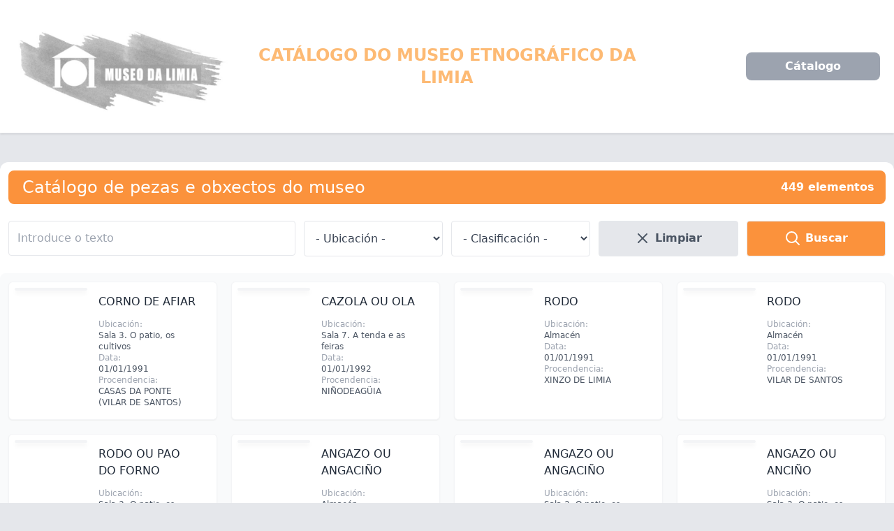

--- FILE ---
content_type: text/html; charset=UTF-8
request_url: http://catalogo.museodalimia.com/9
body_size: 63476
content:
<!DOCTYPE html>
<html lang="en">
<head>
    <meta charset="utf-8">
    <meta name="viewport" content="width=device-width, initial-scale=1">
        <title>Catálogo do Museo etnográfico da Límia</title>
    <link rel="stylesheet" href="http://catalogo.museodalimia.com/build/assets/app.9afac0f6.css" />    <script type="module" src="http://catalogo.museodalimia.com/build/assets/app.334e7359.js"></script>
</head>
<body class="border-gray-100 bg-gray-200">
<header class="p-5 border-b bg-white shadow">
    <div class="container mx-auto sm:flex justify-between items-center">
        <div class="w-full py-2 md:w-3/12">
            <a href="https://www.museodalimia.com/">
                <img src="http://catalogo.museodalimia.com/images/museolimia_logo2.jpeg" alt="Museo da Limia" class="object-cover transform transition-transform duration-300 ease-in-out hover:scale-90">
            </a>
        </div>
        <div class="w-full py-2 md:w-6/12 text-center">
            <h1 class="text-2xl text-orange-300 font-extrabold uppercase ">
                Catálogo do Museo Etnográfico da
                Limia</h1>
        </div>
        <div class="w-full py-2 text-center  md:w-3/12 md:text-right">
            <a href="/" >
                <button class="w-48 bg-gray-400 hover:bg-orange-400 text-white font-bold py-2 px-4 rounded-lg
            object-cover transform transition-transform duration-300 ease-in-out hover:scale-90">Cátalogo
                </button>
            </a>
        </div>

    </div>

</header>

<main class="container mx-auto mt-10">
    <h2 class="text-3xl font-black text-center mb-10">
            </h2>
    <hr>
    
    <section class="bg-white dark:bg-gray-900 rounded-xl">
        <div class="container px-3 py-3 mx-auto p-3">
            <h1 class="text-white font-medium lg:text-2xl dark:text-white pl-5 py-2 bg-orange-400 rounded-lg p-2">
                Catálogo de pezas e obxectos do museo
            </h1>
            <div class="py-2 md:pr-4 block text-right md:-mt-11 md:mb-2">
                <span class="text-orange-400 md:text-white font-semibold">449 elementos</span>
            </div>
        </div>

        <div class="container px-3 py-2 mx-auto p-5">
            <form action="" method="POST" enctype="multipart/form-data">
                <input type="hidden" name="_token" value="mLFdZEZ2j2mQGqKA38sS3uQ4abnBn9A9ZWWdpKg6">                <input name="page" type="hidden" value="1">
                <div class="flex gap-3 grid lg:grid-cols-6 sm:grid-cols-1">
                    <div class="col-span-2">
                        <input class="text-gray-700 border bg-white p-3 rounded w-full"
                               name="texto" id="input_texto" type="text" placeholder="Introduce o texto"
                               value="" class="max-w-full focus:outline-none"/>
                        </input>
                    </div>
                    <div>
                        <select name="ubicacion" id="input_ubicacion"
                                class="text-gray-700 border bg-white p-3 rounded w-full">
                            <option value="">- Ubicación -</option>
                                                                                                <option value="0">Entrada</option>
                                                                                                                                <option value="1">Sala 1: O Mar da Limia</option>
                                                                                                                                <option value="2">Sala 2: A Tenda</option>
                                                                                                                                <option value="3">Sala 3. O patio, os cultivos</option>
                                                                                                                                <option value="4">Sala 4. A casa</option>
                                                                                                                                <option value="5">Antesala 5</option>
                                                                                                                                <option value="6">Sala. 5. O liño</option>
                                                                                                                                <option value="7">Sala 6. Os oficios da Limia</option>
                                                                                                                                <option value="8">Sala 7. A tenda e as feiras</option>
                                                                                                                                <option value="9">Pasillo</option>
                                                                                                                                <option value="10">Almacén</option>
                                                                                                                                <option value="11">Albergue</option>
                                                                                                                                <option value="12">Ilocalizable</option>
                                                                                    </select>
                    </div>

                    <div>
                        <select name="clasificacion" id="input_clasificacion"
                                class="text-gray-700 border bg-white p-3 rounded  w-full">
                            <option value="">- Clasificación -</option>
                                                                                                <option value="0">Uso dómestico</option>
                                                                                                                                <option value="1">Uso escolar</option>
                                                                                                                                <option value="2">Uso relixioso</option>
                                                                                                                                <option value="3">Uso personal</option>
                                                                                                                                <option value="4">Ferramentas e Equipos: Lavandeira</option>
                                                                                                                                <option value="5">Ferramentas e Equipos: Fiandeira</option>
                                                                                                                                <option value="6">Ferramentas e Equipos: O agro</option>
                                                                                                                                <option value="7">Ferramentas e Equipos: Serranchín</option>
                                                                                                                                <option value="8">Ferramentas e Equipos: Carpinteiro</option>
                                                                                                                                <option value="9">Ferramentas e Equipos: Ferreiro</option>
                                                                                                                                <option value="10">Ferramentas e Equipos: Canteiro</option>
                                                                                    </select>
                    </div>

                    <a href="http://catalogo.museodalimia.com/9" class="flex border rounded justify-center items-center p-2 bg-gray-200 text-gray-600 font-semibold">
                        <svg xmlns="http://www.w3.org/2000/svg" fill="none" viewBox="0 0 24 24" stroke-width="2"
                             stroke="currentColor" class="w-6 h-6 mr-1.5">
                            <path stroke-linecap="round" stroke-linejoin="round" d="M6 18L18 6M6 6l12 12"/>
                        </svg>
                        Limpiar
                    </a>

                    <button name="buscar" type="submit" class="flex border rounded justify-center items-center p-2 bg-orange-400 text-white font-semibold">
                        <svg xmlns="http://www.w3.org/2000/svg" fill="none" viewBox="0 0 24 24" stroke-width="2"
                             stroke="currentColor" class="w-6 h-6 mr-1.5">
                            <path stroke-linecap="round" stroke-linejoin="round"
                                  d="M21 21l-5.197-5.197m0 0A7.5 7.5 0 105.196 5.196a7.5 7.5 0 0010.607 10.607z"/>
                        </svg>
                        Buscar
                    </button>
                </div>
            </form>
        </div>

        <div
            class="grid grid-cols-1 gap-5 mt-4 md:grid-cols-4 bg-gray-50 rounded-lg dark:bg-gray-800 p-3 hover:text-orange-300">

                            <div
                    class="bg-white p-2 xl:flex flex-row rounded-md border border-gray-100 transform transition-transform duration-500 ease-in-out hover:scale-90 shadow-sm hover:shadow-xl">

                    <a href="/detail/137"
                       class="basis-5/12 text-xl text-gray-800 hover:border-orange-300 dark:text-white">
                        <img class="rounded-md w-full shadow-md border-2 border-gray-100"
                             src="https://catalogos.xeitura.com/assets/17c80f93-d6ab-4286-b618-fc5f019bf871?fit=cover&amp;width=460&amp;height=460"
                             alt="">
                    </a>

                    <div class="basis-7/12 flex flex-col py-2 lg:mx-4">
                        <a href="/detail/137"
                           class="text-md text-gray-800 hover:text-orange-300 dark:text-white block pb-3 ">
                            CORNO DE AFIAR
                        </a>
                                                    <div class="text-xs text-gray-400 dark:text-gray-600">Ubicación:</div>
                            <div
                                class="text-xs text-gray-600 dark:text-gray-600">Sala 3. O patio, os cultivos</div>
                                                                            <div class="text-xs text-gray-400 dark:text-gray-600">Data:</div>
                            <div
                                class="text-xs text-gray-600 dark:text-gray-600">01/01/1991</div>
                                                                            <div class="text-xs text-gray-400 dark:text-gray-600">Procendencia:</div>
                            <div
                                class="text-xs text-gray-600 dark:text-gray-600">CASAS DA PONTE (VILAR DE SANTOS)</div>
                                            </div>

                </div>
                            <div
                    class="bg-white p-2 xl:flex flex-row rounded-md border border-gray-100 transform transition-transform duration-500 ease-in-out hover:scale-90 shadow-sm hover:shadow-xl">

                    <a href="/detail/138"
                       class="basis-5/12 text-xl text-gray-800 hover:border-orange-300 dark:text-white">
                        <img class="rounded-md w-full shadow-md border-2 border-gray-100"
                             src="https://catalogos.xeitura.com/assets/84191159-d505-4e45-9e9f-84c156648412?fit=cover&amp;width=460&amp;height=460"
                             alt="">
                    </a>

                    <div class="basis-7/12 flex flex-col py-2 lg:mx-4">
                        <a href="/detail/138"
                           class="text-md text-gray-800 hover:text-orange-300 dark:text-white block pb-3 ">
                            CAZOLA OU OLA
                        </a>
                                                    <div class="text-xs text-gray-400 dark:text-gray-600">Ubicación:</div>
                            <div
                                class="text-xs text-gray-600 dark:text-gray-600">Sala 7. A tenda e as feiras</div>
                                                                            <div class="text-xs text-gray-400 dark:text-gray-600">Data:</div>
                            <div
                                class="text-xs text-gray-600 dark:text-gray-600">01/01/1992</div>
                                                                            <div class="text-xs text-gray-400 dark:text-gray-600">Procendencia:</div>
                            <div
                                class="text-xs text-gray-600 dark:text-gray-600">NIÑODEAGÜIA</div>
                                            </div>

                </div>
                            <div
                    class="bg-white p-2 xl:flex flex-row rounded-md border border-gray-100 transform transition-transform duration-500 ease-in-out hover:scale-90 shadow-sm hover:shadow-xl">

                    <a href="/detail/139"
                       class="basis-5/12 text-xl text-gray-800 hover:border-orange-300 dark:text-white">
                        <img class="rounded-md w-full shadow-md border-2 border-gray-100"
                             src="https://catalogos.xeitura.com/assets/e8bbdb81-c3bd-4b6c-be07-989745761667?fit=cover&amp;width=460&amp;height=460"
                             alt="">
                    </a>

                    <div class="basis-7/12 flex flex-col py-2 lg:mx-4">
                        <a href="/detail/139"
                           class="text-md text-gray-800 hover:text-orange-300 dark:text-white block pb-3 ">
                            RODO
                        </a>
                                                    <div class="text-xs text-gray-400 dark:text-gray-600">Ubicación:</div>
                            <div
                                class="text-xs text-gray-600 dark:text-gray-600">Almacén</div>
                                                                            <div class="text-xs text-gray-400 dark:text-gray-600">Data:</div>
                            <div
                                class="text-xs text-gray-600 dark:text-gray-600">01/01/1991</div>
                                                                            <div class="text-xs text-gray-400 dark:text-gray-600">Procendencia:</div>
                            <div
                                class="text-xs text-gray-600 dark:text-gray-600">XINZO DE LIMIA</div>
                                            </div>

                </div>
                            <div
                    class="bg-white p-2 xl:flex flex-row rounded-md border border-gray-100 transform transition-transform duration-500 ease-in-out hover:scale-90 shadow-sm hover:shadow-xl">

                    <a href="/detail/140"
                       class="basis-5/12 text-xl text-gray-800 hover:border-orange-300 dark:text-white">
                        <img class="rounded-md w-full shadow-md border-2 border-gray-100"
                             src="https://catalogos.xeitura.com/assets/84947478-2d1c-4244-8b35-26e4068d5642?fit=cover&amp;width=460&amp;height=460"
                             alt="">
                    </a>

                    <div class="basis-7/12 flex flex-col py-2 lg:mx-4">
                        <a href="/detail/140"
                           class="text-md text-gray-800 hover:text-orange-300 dark:text-white block pb-3 ">
                            RODO
                        </a>
                                                    <div class="text-xs text-gray-400 dark:text-gray-600">Ubicación:</div>
                            <div
                                class="text-xs text-gray-600 dark:text-gray-600">Almacén</div>
                                                                            <div class="text-xs text-gray-400 dark:text-gray-600">Data:</div>
                            <div
                                class="text-xs text-gray-600 dark:text-gray-600">01/01/1991</div>
                                                                            <div class="text-xs text-gray-400 dark:text-gray-600">Procendencia:</div>
                            <div
                                class="text-xs text-gray-600 dark:text-gray-600">VILAR DE SANTOS</div>
                                            </div>

                </div>
                            <div
                    class="bg-white p-2 xl:flex flex-row rounded-md border border-gray-100 transform transition-transform duration-500 ease-in-out hover:scale-90 shadow-sm hover:shadow-xl">

                    <a href="/detail/141"
                       class="basis-5/12 text-xl text-gray-800 hover:border-orange-300 dark:text-white">
                        <img class="rounded-md w-full shadow-md border-2 border-gray-100"
                             src="https://catalogos.xeitura.com/assets/d34b5947-adf1-4277-bfd6-012cd8030e56?fit=cover&amp;width=460&amp;height=460"
                             alt="">
                    </a>

                    <div class="basis-7/12 flex flex-col py-2 lg:mx-4">
                        <a href="/detail/141"
                           class="text-md text-gray-800 hover:text-orange-300 dark:text-white block pb-3 ">
                            RODO OU PAO DO FORNO
                        </a>
                                                    <div class="text-xs text-gray-400 dark:text-gray-600">Ubicación:</div>
                            <div
                                class="text-xs text-gray-600 dark:text-gray-600">Sala 3. O patio, os cultivos</div>
                                                                            <div class="text-xs text-gray-400 dark:text-gray-600">Data:</div>
                            <div
                                class="text-xs text-gray-600 dark:text-gray-600">01/01/1991</div>
                                                                            <div class="text-xs text-gray-400 dark:text-gray-600">Procendencia:</div>
                            <div
                                class="text-xs text-gray-600 dark:text-gray-600">VILAR DE SANTOS</div>
                                            </div>

                </div>
                            <div
                    class="bg-white p-2 xl:flex flex-row rounded-md border border-gray-100 transform transition-transform duration-500 ease-in-out hover:scale-90 shadow-sm hover:shadow-xl">

                    <a href="/detail/142"
                       class="basis-5/12 text-xl text-gray-800 hover:border-orange-300 dark:text-white">
                        <img class="rounded-md w-full shadow-md border-2 border-gray-100"
                             src="https://catalogos.xeitura.com/assets/5dd967e0-ad0e-4be9-a436-4a15af52c22e?fit=cover&amp;width=460&amp;height=460"
                             alt="">
                    </a>

                    <div class="basis-7/12 flex flex-col py-2 lg:mx-4">
                        <a href="/detail/142"
                           class="text-md text-gray-800 hover:text-orange-300 dark:text-white block pb-3 ">
                            ANGAZO OU ANGACIÑO
                        </a>
                                                    <div class="text-xs text-gray-400 dark:text-gray-600">Ubicación:</div>
                            <div
                                class="text-xs text-gray-600 dark:text-gray-600">Almacén</div>
                                                                            <div class="text-xs text-gray-400 dark:text-gray-600">Data:</div>
                            <div
                                class="text-xs text-gray-600 dark:text-gray-600">01/01/1991</div>
                                                                            <div class="text-xs text-gray-400 dark:text-gray-600">Procendencia:</div>
                            <div
                                class="text-xs text-gray-600 dark:text-gray-600">VILAR DE SANTOS</div>
                                            </div>

                </div>
                            <div
                    class="bg-white p-2 xl:flex flex-row rounded-md border border-gray-100 transform transition-transform duration-500 ease-in-out hover:scale-90 shadow-sm hover:shadow-xl">

                    <a href="/detail/143"
                       class="basis-5/12 text-xl text-gray-800 hover:border-orange-300 dark:text-white">
                        <img class="rounded-md w-full shadow-md border-2 border-gray-100"
                             src="https://catalogos.xeitura.com/assets/d06ae792-e701-4fcd-82cd-2750cf43e0e0?fit=cover&amp;width=460&amp;height=460"
                             alt="">
                    </a>

                    <div class="basis-7/12 flex flex-col py-2 lg:mx-4">
                        <a href="/detail/143"
                           class="text-md text-gray-800 hover:text-orange-300 dark:text-white block pb-3 ">
                            ANGAZO OU ANGACIÑO
                        </a>
                                                    <div class="text-xs text-gray-400 dark:text-gray-600">Ubicación:</div>
                            <div
                                class="text-xs text-gray-600 dark:text-gray-600">Sala 3. O patio, os cultivos</div>
                                                                            <div class="text-xs text-gray-400 dark:text-gray-600">Data:</div>
                            <div
                                class="text-xs text-gray-600 dark:text-gray-600">01/01/1991</div>
                                                                            <div class="text-xs text-gray-400 dark:text-gray-600">Procendencia:</div>
                            <div
                                class="text-xs text-gray-600 dark:text-gray-600">VILAR DE SANTOS</div>
                                            </div>

                </div>
                            <div
                    class="bg-white p-2 xl:flex flex-row rounded-md border border-gray-100 transform transition-transform duration-500 ease-in-out hover:scale-90 shadow-sm hover:shadow-xl">

                    <a href="/detail/144"
                       class="basis-5/12 text-xl text-gray-800 hover:border-orange-300 dark:text-white">
                        <img class="rounded-md w-full shadow-md border-2 border-gray-100"
                             src="https://catalogos.xeitura.com/assets/155a3c01-c0df-44dd-8d8d-6bf738891516?fit=cover&amp;width=460&amp;height=460"
                             alt="">
                    </a>

                    <div class="basis-7/12 flex flex-col py-2 lg:mx-4">
                        <a href="/detail/144"
                           class="text-md text-gray-800 hover:text-orange-300 dark:text-white block pb-3 ">
                            ANGAZO OU ANCIÑO
                        </a>
                                                    <div class="text-xs text-gray-400 dark:text-gray-600">Ubicación:</div>
                            <div
                                class="text-xs text-gray-600 dark:text-gray-600">Sala 3. O patio, os cultivos</div>
                                                                            <div class="text-xs text-gray-400 dark:text-gray-600">Data:</div>
                            <div
                                class="text-xs text-gray-600 dark:text-gray-600">01/01/1989</div>
                                                                            <div class="text-xs text-gray-400 dark:text-gray-600">Procendencia:</div>
                            <div
                                class="text-xs text-gray-600 dark:text-gray-600">PIÑEIRA DE ARCOS</div>
                                            </div>

                </div>
                            <div
                    class="bg-white p-2 xl:flex flex-row rounded-md border border-gray-100 transform transition-transform duration-500 ease-in-out hover:scale-90 shadow-sm hover:shadow-xl">

                    <a href="/detail/145"
                       class="basis-5/12 text-xl text-gray-800 hover:border-orange-300 dark:text-white">
                        <img class="rounded-md w-full shadow-md border-2 border-gray-100"
                             src="https://catalogos.xeitura.com/assets/8e128dc5-bd74-4142-9ec4-9ff8c06e89d5?fit=cover&amp;width=460&amp;height=460"
                             alt="">
                    </a>

                    <div class="basis-7/12 flex flex-col py-2 lg:mx-4">
                        <a href="/detail/145"
                           class="text-md text-gray-800 hover:text-orange-300 dark:text-white block pb-3 ">
                            GRADE OU RASTRA
                        </a>
                                                    <div class="text-xs text-gray-400 dark:text-gray-600">Ubicación:</div>
                            <div
                                class="text-xs text-gray-600 dark:text-gray-600">Sala 3. O patio, os cultivos</div>
                                                                            <div class="text-xs text-gray-400 dark:text-gray-600">Data:</div>
                            <div
                                class="text-xs text-gray-600 dark:text-gray-600">01/11/1991</div>
                                                                            <div class="text-xs text-gray-400 dark:text-gray-600">Procendencia:</div>
                            <div
                                class="text-xs text-gray-600 dark:text-gray-600">MOREIRAS (XINZO)</div>
                                            </div>

                </div>
                            <div
                    class="bg-white p-2 xl:flex flex-row rounded-md border border-gray-100 transform transition-transform duration-500 ease-in-out hover:scale-90 shadow-sm hover:shadow-xl">

                    <a href="/detail/146"
                       class="basis-5/12 text-xl text-gray-800 hover:border-orange-300 dark:text-white">
                        <img class="rounded-md w-full shadow-md border-2 border-gray-100"
                             src="https://catalogos.xeitura.com/assets/b9f554fe-341c-406f-85d7-54cfbf5df9ab?fit=cover&amp;width=460&amp;height=460"
                             alt="">
                    </a>

                    <div class="basis-7/12 flex flex-col py-2 lg:mx-4">
                        <a href="/detail/146"
                           class="text-md text-gray-800 hover:text-orange-300 dark:text-white block pb-3 ">
                            GRADE
                        </a>
                                                    <div class="text-xs text-gray-400 dark:text-gray-600">Ubicación:</div>
                            <div
                                class="text-xs text-gray-600 dark:text-gray-600">Sala 3. O patio, os cultivos</div>
                                                                            <div class="text-xs text-gray-400 dark:text-gray-600">Data:</div>
                            <div
                                class="text-xs text-gray-600 dark:text-gray-600">01/11/1991</div>
                                                                            <div class="text-xs text-gray-400 dark:text-gray-600">Procendencia:</div>
                            <div
                                class="text-xs text-gray-600 dark:text-gray-600">Vilar de santos</div>
                                            </div>

                </div>
                            <div
                    class="bg-white p-2 xl:flex flex-row rounded-md border border-gray-100 transform transition-transform duration-500 ease-in-out hover:scale-90 shadow-sm hover:shadow-xl">

                    <a href="/detail/147"
                       class="basis-5/12 text-xl text-gray-800 hover:border-orange-300 dark:text-white">
                        <img class="rounded-md w-full shadow-md border-2 border-gray-100"
                             src="https://catalogos.xeitura.com/assets/36dd0b00-6102-420a-8fcd-fc1d1baccc19?fit=cover&amp;width=460&amp;height=460"
                             alt="">
                    </a>

                    <div class="basis-7/12 flex flex-col py-2 lg:mx-4">
                        <a href="/detail/147"
                           class="text-md text-gray-800 hover:text-orange-300 dark:text-white block pb-3 ">
                            AIXADA DE PUNTAS
                        </a>
                                                    <div class="text-xs text-gray-400 dark:text-gray-600">Ubicación:</div>
                            <div
                                class="text-xs text-gray-600 dark:text-gray-600">Sala 3. O patio, os cultivos</div>
                                                                            <div class="text-xs text-gray-400 dark:text-gray-600">Data:</div>
                            <div
                                class="text-xs text-gray-600 dark:text-gray-600">01/11/1991</div>
                                                                            <div class="text-xs text-gray-400 dark:text-gray-600">Procendencia:</div>
                            <div
                                class="text-xs text-gray-600 dark:text-gray-600">XINZO DE LIMIA</div>
                                            </div>

                </div>
                            <div
                    class="bg-white p-2 xl:flex flex-row rounded-md border border-gray-100 transform transition-transform duration-500 ease-in-out hover:scale-90 shadow-sm hover:shadow-xl">

                    <a href="/detail/148"
                       class="basis-5/12 text-xl text-gray-800 hover:border-orange-300 dark:text-white">
                        <img class="rounded-md w-full shadow-md border-2 border-gray-100"
                             src="https://catalogos.xeitura.com/assets/1016dff3-8561-428f-b9a3-774b5245f970?fit=cover&amp;width=460&amp;height=460"
                             alt="">
                    </a>

                    <div class="basis-7/12 flex flex-col py-2 lg:mx-4">
                        <a href="/detail/148"
                           class="text-md text-gray-800 hover:text-orange-300 dark:text-white block pb-3 ">
                            AIXADA
                        </a>
                                                    <div class="text-xs text-gray-400 dark:text-gray-600">Ubicación:</div>
                            <div
                                class="text-xs text-gray-600 dark:text-gray-600">Sala 3. O patio, os cultivos</div>
                                                                            <div class="text-xs text-gray-400 dark:text-gray-600">Data:</div>
                            <div
                                class="text-xs text-gray-600 dark:text-gray-600">01/11/1991</div>
                                                                            <div class="text-xs text-gray-400 dark:text-gray-600">Procendencia:</div>
                            <div
                                class="text-xs text-gray-600 dark:text-gray-600">AS PEGAS (SANDIÁS)</div>
                                            </div>

                </div>
                            <div
                    class="bg-white p-2 xl:flex flex-row rounded-md border border-gray-100 transform transition-transform duration-500 ease-in-out hover:scale-90 shadow-sm hover:shadow-xl">

                    <a href="/detail/149"
                       class="basis-5/12 text-xl text-gray-800 hover:border-orange-300 dark:text-white">
                        <img class="rounded-md w-full shadow-md border-2 border-gray-100"
                             src="https://catalogos.xeitura.com/assets/fb085722-5811-4df1-95d1-9e06edef6a87?fit=cover&amp;width=460&amp;height=460"
                             alt="">
                    </a>

                    <div class="basis-7/12 flex flex-col py-2 lg:mx-4">
                        <a href="/detail/149"
                           class="text-md text-gray-800 hover:text-orange-300 dark:text-white block pb-3 ">
                            GALLA
                        </a>
                                                    <div class="text-xs text-gray-400 dark:text-gray-600">Ubicación:</div>
                            <div
                                class="text-xs text-gray-600 dark:text-gray-600">Ilocalizable</div>
                                                                            <div class="text-xs text-gray-400 dark:text-gray-600">Data:</div>
                            <div
                                class="text-xs text-gray-600 dark:text-gray-600">01/11/1989</div>
                                                                            <div class="text-xs text-gray-400 dark:text-gray-600">Procendencia:</div>
                            <div
                                class="text-xs text-gray-600 dark:text-gray-600">PARADA DE OUTEIRO (VILAR DE SANTOS)</div>
                                            </div>

                </div>
                            <div
                    class="bg-white p-2 xl:flex flex-row rounded-md border border-gray-100 transform transition-transform duration-500 ease-in-out hover:scale-90 shadow-sm hover:shadow-xl">

                    <a href="/detail/150"
                       class="basis-5/12 text-xl text-gray-800 hover:border-orange-300 dark:text-white">
                        <img class="rounded-md w-full shadow-md border-2 border-gray-100"
                             src="https://catalogos.xeitura.com/assets/f859abc0-9b64-488c-98a8-59eac19d438d?fit=cover&amp;width=460&amp;height=460"
                             alt="">
                    </a>

                    <div class="basis-7/12 flex flex-col py-2 lg:mx-4">
                        <a href="/detail/150"
                           class="text-md text-gray-800 hover:text-orange-300 dark:text-white block pb-3 ">
                            GALLA OU FORCADA
                        </a>
                                                    <div class="text-xs text-gray-400 dark:text-gray-600">Ubicación:</div>
                            <div
                                class="text-xs text-gray-600 dark:text-gray-600">Almacén</div>
                                                                            <div class="text-xs text-gray-400 dark:text-gray-600">Data:</div>
                            <div
                                class="text-xs text-gray-600 dark:text-gray-600">01/11/1989</div>
                                                                            <div class="text-xs text-gray-400 dark:text-gray-600">Procendencia:</div>
                            <div
                                class="text-xs text-gray-600 dark:text-gray-600">VILARIÑO (SANDIÁS)</div>
                                            </div>

                </div>
                            <div
                    class="bg-white p-2 xl:flex flex-row rounded-md border border-gray-100 transform transition-transform duration-500 ease-in-out hover:scale-90 shadow-sm hover:shadow-xl">

                    <a href="/detail/151"
                       class="basis-5/12 text-xl text-gray-800 hover:border-orange-300 dark:text-white">
                        <img class="rounded-md w-full shadow-md border-2 border-gray-100"
                             src="https://catalogos.xeitura.com/assets/dc25996e-a9e1-44c4-82cf-00cbc9d6289f?fit=cover&amp;width=460&amp;height=460"
                             alt="">
                    </a>

                    <div class="basis-7/12 flex flex-col py-2 lg:mx-4">
                        <a href="/detail/151"
                           class="text-md text-gray-800 hover:text-orange-300 dark:text-white block pb-3 ">
                            GALLA OU FORCADA
                        </a>
                                                    <div class="text-xs text-gray-400 dark:text-gray-600">Ubicación:</div>
                            <div
                                class="text-xs text-gray-600 dark:text-gray-600">Sala 3. O patio, os cultivos</div>
                                                                            <div class="text-xs text-gray-400 dark:text-gray-600">Data:</div>
                            <div
                                class="text-xs text-gray-600 dark:text-gray-600">01/11/1992</div>
                                                                            <div class="text-xs text-gray-400 dark:text-gray-600">Procendencia:</div>
                            <div
                                class="text-xs text-gray-600 dark:text-gray-600">A MANGA (LAMAS)</div>
                                            </div>

                </div>
                            <div
                    class="bg-white p-2 xl:flex flex-row rounded-md border border-gray-100 transform transition-transform duration-500 ease-in-out hover:scale-90 shadow-sm hover:shadow-xl">

                    <a href="/detail/152"
                       class="basis-5/12 text-xl text-gray-800 hover:border-orange-300 dark:text-white">
                        <img class="rounded-md w-full shadow-md border-2 border-gray-100"
                             src="https://catalogos.xeitura.com/assets/822fe8ea-a2c8-4569-86a7-751c04c84927?fit=cover&amp;width=460&amp;height=460"
                             alt="">
                    </a>

                    <div class="basis-7/12 flex flex-col py-2 lg:mx-4">
                        <a href="/detail/152"
                           class="text-md text-gray-800 hover:text-orange-300 dark:text-white block pb-3 ">
                            GADAÑA
                        </a>
                                                    <div class="text-xs text-gray-400 dark:text-gray-600">Ubicación:</div>
                            <div
                                class="text-xs text-gray-600 dark:text-gray-600">Almacén</div>
                                                                                                    <div class="text-xs text-gray-400 dark:text-gray-600">Procendencia:</div>
                            <div
                                class="text-xs text-gray-600 dark:text-gray-600">PIÑEIRA DE ARCOS</div>
                                            </div>

                </div>
            
        </div>
        </div>

        
        <div class="bg-white p-4 flex items-center justify-center">
            <nav aria-label="Page navigation" class="w-12/12 pb-3 flex items-center justify-center ">
                <ul class="space-x-3.5 flex flex-wrap items-center justify-center ">

                                            <li>
                            <a href="http://catalogo.museodalimia.com/8?ubicacion=&amp;clasificacion=">
                                <button
                                    class="flex items-center justify-center w-10 h-10 text-orange-400 transition-colors duration-150 rounded-full focus:shadow-outline hover:bg-orange-200">
                                    <svg class="w-4 h-4 fill-current" viewBox="0 0 20 20">
                                        <path
                                            d="M12.707 5.293a1 1 0 010 1.414L9.414 10l3.293 3.293a1 1 0 01-1.414 1.414l-4-4a1 1 0 010-1.414l4-4a1 1 0 011.414 0z"
                                            clip-rule="evenodd" fill-rule="evenodd"></path>
                                    </svg>
                                </button>
                            </a>
                        </li>
                    
                                            <li>
                            <a href="http://catalogo.museodalimia.com/1?ubicacion=&amp;clasificacion=">
                                <button
                                    class="w-10 h-10 text-orange-600 transition-colors duration-150 rounded-full focus:shadow-outline hover:bg-orange-200 ">
                                    1
                                </button>
                            </a>
                        </li>
                                            <li>
                            <a href="http://catalogo.museodalimia.com/2?ubicacion=&amp;clasificacion=">
                                <button
                                    class="w-10 h-10 text-orange-600 transition-colors duration-150 rounded-full focus:shadow-outline hover:bg-orange-200 ">
                                    2
                                </button>
                            </a>
                        </li>
                                            <li>
                            <a href="http://catalogo.museodalimia.com/3?ubicacion=&amp;clasificacion=">
                                <button
                                    class="w-10 h-10 text-orange-600 transition-colors duration-150 rounded-full focus:shadow-outline hover:bg-orange-200 ">
                                    3
                                </button>
                            </a>
                        </li>
                                            <li>
                            <a href="http://catalogo.museodalimia.com/4?ubicacion=&amp;clasificacion=">
                                <button
                                    class="w-10 h-10 text-orange-600 transition-colors duration-150 rounded-full focus:shadow-outline hover:bg-orange-200 ">
                                    4
                                </button>
                            </a>
                        </li>
                                            <li>
                            <a href="http://catalogo.museodalimia.com/5?ubicacion=&amp;clasificacion=">
                                <button
                                    class="w-10 h-10 text-orange-600 transition-colors duration-150 rounded-full focus:shadow-outline hover:bg-orange-200 ">
                                    5
                                </button>
                            </a>
                        </li>
                                            <li>
                            <a href="http://catalogo.museodalimia.com/6?ubicacion=&amp;clasificacion=">
                                <button
                                    class="w-10 h-10 text-orange-600 transition-colors duration-150 rounded-full focus:shadow-outline hover:bg-orange-200 ">
                                    6
                                </button>
                            </a>
                        </li>
                                            <li>
                            <a href="http://catalogo.museodalimia.com/7?ubicacion=&amp;clasificacion=">
                                <button
                                    class="w-10 h-10 text-orange-600 transition-colors duration-150 rounded-full focus:shadow-outline hover:bg-orange-200 ">
                                    7
                                </button>
                            </a>
                        </li>
                                            <li>
                            <a href="http://catalogo.museodalimia.com/8?ubicacion=&amp;clasificacion=">
                                <button
                                    class="w-10 h-10 text-orange-600 transition-colors duration-150 rounded-full focus:shadow-outline hover:bg-orange-200 ">
                                    8
                                </button>
                            </a>
                        </li>
                                            <li>
                            <a href="http://catalogo.museodalimia.com/9?ubicacion=&amp;clasificacion=">
                                <button
                                    class="w-10 h-10 text-orange-600 transition-colors duration-150 rounded-full focus:shadow-outline hover:bg-orange-200 bg-orange-100">
                                    9
                                </button>
                            </a>
                        </li>
                                            <li>
                            <a href="http://catalogo.museodalimia.com/10?ubicacion=&amp;clasificacion=">
                                <button
                                    class="w-10 h-10 text-orange-600 transition-colors duration-150 rounded-full focus:shadow-outline hover:bg-orange-200 ">
                                    10
                                </button>
                            </a>
                        </li>
                                            <li>
                            <a href="http://catalogo.museodalimia.com/11?ubicacion=&amp;clasificacion=">
                                <button
                                    class="w-10 h-10 text-orange-600 transition-colors duration-150 rounded-full focus:shadow-outline hover:bg-orange-200 ">
                                    11
                                </button>
                            </a>
                        </li>
                                            <li>
                            <a href="http://catalogo.museodalimia.com/12?ubicacion=&amp;clasificacion=">
                                <button
                                    class="w-10 h-10 text-orange-600 transition-colors duration-150 rounded-full focus:shadow-outline hover:bg-orange-200 ">
                                    12
                                </button>
                            </a>
                        </li>
                                            <li>
                            <a href="http://catalogo.museodalimia.com/13?ubicacion=&amp;clasificacion=">
                                <button
                                    class="w-10 h-10 text-orange-600 transition-colors duration-150 rounded-full focus:shadow-outline hover:bg-orange-200 ">
                                    13
                                </button>
                            </a>
                        </li>
                                            <li>
                            <a href="http://catalogo.museodalimia.com/14?ubicacion=&amp;clasificacion=">
                                <button
                                    class="w-10 h-10 text-orange-600 transition-colors duration-150 rounded-full focus:shadow-outline hover:bg-orange-200 ">
                                    14
                                </button>
                            </a>
                        </li>
                                            <li>
                            <a href="http://catalogo.museodalimia.com/15?ubicacion=&amp;clasificacion=">
                                <button
                                    class="w-10 h-10 text-orange-600 transition-colors duration-150 rounded-full focus:shadow-outline hover:bg-orange-200 ">
                                    15
                                </button>
                            </a>
                        </li>
                                            <li>
                            <a href="http://catalogo.museodalimia.com/16?ubicacion=&amp;clasificacion=">
                                <button
                                    class="w-10 h-10 text-orange-600 transition-colors duration-150 rounded-full focus:shadow-outline hover:bg-orange-200 ">
                                    16
                                </button>
                            </a>
                        </li>
                                            <li>
                            <a href="http://catalogo.museodalimia.com/17?ubicacion=&amp;clasificacion=">
                                <button
                                    class="w-10 h-10 text-orange-600 transition-colors duration-150 rounded-full focus:shadow-outline hover:bg-orange-200 ">
                                    17
                                </button>
                            </a>
                        </li>
                                            <li>
                            <a href="http://catalogo.museodalimia.com/18?ubicacion=&amp;clasificacion=">
                                <button
                                    class="w-10 h-10 text-orange-600 transition-colors duration-150 rounded-full focus:shadow-outline hover:bg-orange-200 ">
                                    18
                                </button>
                            </a>
                        </li>
                                            <li>
                            <a href="http://catalogo.museodalimia.com/19?ubicacion=&amp;clasificacion=">
                                <button
                                    class="w-10 h-10 text-orange-600 transition-colors duration-150 rounded-full focus:shadow-outline hover:bg-orange-200 ">
                                    19
                                </button>
                            </a>
                        </li>
                                            <li>
                            <a href="http://catalogo.museodalimia.com/20?ubicacion=&amp;clasificacion=">
                                <button
                                    class="w-10 h-10 text-orange-600 transition-colors duration-150 rounded-full focus:shadow-outline hover:bg-orange-200 ">
                                    20
                                </button>
                            </a>
                        </li>
                                            <li>
                            <a href="http://catalogo.museodalimia.com/21?ubicacion=&amp;clasificacion=">
                                <button
                                    class="w-10 h-10 text-orange-600 transition-colors duration-150 rounded-full focus:shadow-outline hover:bg-orange-200 ">
                                    21
                                </button>
                            </a>
                        </li>
                                            <li>
                            <a href="http://catalogo.museodalimia.com/22?ubicacion=&amp;clasificacion=">
                                <button
                                    class="w-10 h-10 text-orange-600 transition-colors duration-150 rounded-full focus:shadow-outline hover:bg-orange-200 ">
                                    22
                                </button>
                            </a>
                        </li>
                                            <li>
                            <a href="http://catalogo.museodalimia.com/23?ubicacion=&amp;clasificacion=">
                                <button
                                    class="w-10 h-10 text-orange-600 transition-colors duration-150 rounded-full focus:shadow-outline hover:bg-orange-200 ">
                                    23
                                </button>
                            </a>
                        </li>
                                            <li>
                            <a href="http://catalogo.museodalimia.com/24?ubicacion=&amp;clasificacion=">
                                <button
                                    class="w-10 h-10 text-orange-600 transition-colors duration-150 rounded-full focus:shadow-outline hover:bg-orange-200 ">
                                    24
                                </button>
                            </a>
                        </li>
                                            <li>
                            <a href="http://catalogo.museodalimia.com/25?ubicacion=&amp;clasificacion=">
                                <button
                                    class="w-10 h-10 text-orange-600 transition-colors duration-150 rounded-full focus:shadow-outline hover:bg-orange-200 ">
                                    25
                                </button>
                            </a>
                        </li>
                                            <li>
                            <a href="http://catalogo.museodalimia.com/26?ubicacion=&amp;clasificacion=">
                                <button
                                    class="w-10 h-10 text-orange-600 transition-colors duration-150 rounded-full focus:shadow-outline hover:bg-orange-200 ">
                                    26
                                </button>
                            </a>
                        </li>
                                            <li>
                            <a href="http://catalogo.museodalimia.com/27?ubicacion=&amp;clasificacion=">
                                <button
                                    class="w-10 h-10 text-orange-600 transition-colors duration-150 rounded-full focus:shadow-outline hover:bg-orange-200 ">
                                    27
                                </button>
                            </a>
                        </li>
                                            <li>
                            <a href="http://catalogo.museodalimia.com/28?ubicacion=&amp;clasificacion=">
                                <button
                                    class="w-10 h-10 text-orange-600 transition-colors duration-150 rounded-full focus:shadow-outline hover:bg-orange-200 ">
                                    28
                                </button>
                            </a>
                        </li>
                                            <li>
                            <a href="http://catalogo.museodalimia.com/29?ubicacion=&amp;clasificacion=">
                                <button
                                    class="w-10 h-10 text-orange-600 transition-colors duration-150 rounded-full focus:shadow-outline hover:bg-orange-200 ">
                                    29
                                </button>
                            </a>
                        </li>
                    
                                            <li>
                            <a href="http://catalogo.museodalimia.com/10?ubicacion=&amp;clasificacion=">
                                <button
                                    class="flex items-center justify-center w-10 h-10 text-orange-400 transition-colors duration-150 bg-white rounded-full focus:shadow-outline hover:bg-orange-200">
                                    <svg class="w-4 h-4 fill-current" viewBox="0 0 20 20">
                                        <path
                                            d="M7.293 14.707a1 1 0 010-1.414L10.586 10 7.293 6.707a1 1 0 011.414-1.414l4 4a1 1 0 010 1.414l-4 4a1 1 0 01-1.414 0z"
                                            clip-rule="evenodd" fill-rule="evenodd"></path>
                                    </svg>
                                </button>
                            </a>
                        </li>
                    
                </ul>
            </nav>
        </div>

    </section>

    <div class="flex justify-items-center p-6">
    </div>

</main>


<footer class="text-center bg-white shadow text-gray-500 font-bold">

    <div class="md:flex flex-row px-3">
        <div class="flex-item basis-1/3">
            <h2 class="text-orange-300 pt-12 font-extrabold">Contacta connosco:</h2>
            <p class="text-gray-500 pt-2"><a href="mailto:contacto@xeitura.com" class="hover:text-orange-300">museodalimia@vilardesantos.com</a>
            <p><a href="tel:(+34) 609 47 49 76" class="hover:text-orange-300">988 465 883</a></p>
        </div>
        <div class="flex-item basis-1/3">
            <h2 class="text-orange-300 pt-12 font-extrabold">Horario de verán:</h2>
            <p class="pt-2">Sábados e Domingos: 11:30 a 13:30 h - 17:00 a 19:00 h</p>
            <p class="pt-2">Luns a venres: Visitas concertadas para grupos</p>
            <p class="pt-1"> (En horario de 10:00 a 13:00 h - Telf. 988465883)</p>
        </div>
        <div class="flex-item hover:text-orange-300 basis-1/3">
            <a href="https://goo.gl/maps/GgHNMbP4D8LoMhwV8">
                <h2 class="text-orange-300 pt-12 font-extrabold">Dirección:</h2>
                <p class="pt-2">Rúa de Celanova, 63</p>
                <p>32650 Vilar de Santos</p>
                <p>Ourense</p>
            </a>
        </div>

    </div>
    <div class="flex justify-items-center p-5 border-b bg-white shadow">
    </div>
    <div class="container mx-auto pt-7">

        <div class="w-full text-center">
            <a class="block w-6/12 md:w-3/12 mx-auto" href="https://xunta.gal">
                <img width="100%" src="http://catalogo.museodalimia.com/images/xunta-positivo.svg" alt="Xunta Logo">
            </a>
        </div>

        <div class="text-center p-7">
            2026 Xeitura: Xestión Integral do Patrimonio S.Coop.Gal.

            
            <div class="max-w-screen-lg mx-auto pt-4">
                <div>
                    <div class="flex flex-wrap justify-center gap-2">
                        <button

                            class="bg-gray-300 p-2 font-semibold text-white inline-flex items-center space-x-2 rounded object-cover transform transition-transform duration-500 ease-in-out hover:scale-90">
                            <a href="https://www.facebook.com/Xeitura/">
                                <svg class="w-5 h-5 fill-current" role="img" xmlns="http://www.w3.org/2000/svg"
                                     viewBox="0 0 24 24">
                                    <path
                                        d="M24 12.073c0-6.627-5.373-12-12-12s-12 5.373-12 12c0 5.99 4.388 10.954 10.125 11.854v-8.385H7.078v-3.47h3.047V9.43c0-3.007 1.792-4.669 4.533-4.669 1.312 0 2.686.235 2.686.235v2.953H15.83c-1.491 0-1.956.925-1.956 1.874v2.25h3.328l-.532 3.47h-2.796v8.385C19.612 23.027 24 18.062 24 12.073z"/>
                                </svg>
                            </a>
                        </button>

                        <button
                            class="bg-green-300 p-2 font-semibold text-white inline-flex items-center space-x-2 rounded object-cover transform transition-transform duration-500 ease-in-out hover:scale-90">
                            <a href="https://twitter.com/xeitura">
                                <svg class="w-5 h-5 fill-current" role="img" xmlns="http://www.w3.org/2000/svg"
                                     viewBox="0 0 24 24">
                                    <path
                                        d="M23.953 4.57a10 10 0 01-2.825.775 4.958 4.958 0 002.163-2.723c-.951.555-2.005.959-3.127 1.184a4.92 4.92 0 00-8.384 4.482C7.69 8.095 4.067 6.13 1.64 3.162a4.822 4.822 0 00-.666 2.475c0 1.71.87 3.213 2.188 4.096a4.904 4.904 0 01-2.228-.616v.06a4.923 4.923 0 003.946 4.827 4.996 4.996 0 01-2.212.085 4.936 4.936 0 004.604 3.417 9.867 9.867 0 01-6.102 2.105c-.39 0-.779-.023-1.17-.067a13.995 13.995 0 007.557 2.209c9.053 0 13.998-7.496 13.998-13.985 0-.21 0-.42-.015-.63A9.935 9.935 0 0024 4.59z"/>
                                </svg>
                            </a>
                        </button>

                        <button
                            class="bg-orange-300 p-2 font-semibold text-white inline-flex items-center space-x-2 rounded object-cover transform transition-transform duration-500 ease-in-out hover:scale-90">
                            <a href="https://www.instagram.com/xeitura/">
                                <svg class="w-5 h-5 fill-current" role="img" viewBox="0 0 24 24"
                                     xmlns="http://www.w3.org/2000/svg">

                                    <path
                                        d="M8 0C5.829 0 5.556.01 4.703.048 3.85.088 3.269.222 2.76.42a3.917 3.917 0 0 0-1.417.923A3.927 3.927 0 0 0 .42 2.76C.222 3.268.087 3.85.048 4.7.01 5.555 0 5.827 0 8.001c0 2.172.01 2.444.048 3.297.04.852.174 1.433.372 1.942.205.526.478.972.923 1.417.444.445.89.719 1.416.923.51.198 1.09.333 1.942.372C5.555 15.99 5.827 16 8 16s2.444-.01 3.298-.048c.851-.04 1.434-.174 1.943-.372a3.916 3.916 0 0 0 1.416-.923c.445-.445.718-.891.923-1.417.197-.509.332-1.09.372-1.942C15.99 10.445 16 10.173 16 8s-.01-2.445-.048-3.299c-.04-.851-.175-1.433-.372-1.941a3.926 3.926 0 0 0-.923-1.417A3.911 3.911 0 0 0 13.24.42c-.51-.198-1.092-.333-1.943-.372C10.443.01 10.172 0 7.998 0h.003zm-.717 1.442h.718c2.136 0 2.389.007 3.232.046.78.035 1.204.166 1.486.275.373.145.64.319.92.599.28.28.453.546.598.92.11.281.24.705.275 1.485.039.843.047 1.096.047 3.231s-.008 2.389-.047 3.232c-.035.78-.166 1.203-.275 1.485a2.47 2.47 0 0 1-.599.919c-.28.28-.546.453-.92.598-.28.11-.704.24-1.485.276-.843.038-1.096.047-3.232.047s-2.39-.009-3.233-.047c-.78-.036-1.203-.166-1.485-.276a2.478 2.478 0 0 1-.92-.598 2.48 2.48 0 0 1-.6-.92c-.109-.281-.24-.705-.275-1.485-.038-.843-.046-1.096-.046-3.233 0-2.136.008-2.388.046-3.231.036-.78.166-1.204.276-1.486.145-.373.319-.64.599-.92.28-.28.546-.453.92-.598.282-.11.705-.24 1.485-.276.738-.034 1.024-.044 2.515-.045v.002zm4.988 1.328a.96.96 0 1 0 0 1.92.96.96 0 0 0 0-1.92zm-4.27 1.122a4.109 4.109 0 1 0 0 8.217 4.109 4.109 0 0 0 0-8.217zm0 1.441a2.667 2.667 0 1 1 0 5.334 2.667 2.667 0 0 1 0-5.334z"
                                    ></path>
                                </svg>

                            </a>
                        </button>

                        <button
                            class="bg-red-400 p-2 font-semibold text-white inline-flex items-center space-x-2 rounded object-cover transform transition-transform duration-500 ease-in-out hover:scale-90">
                            <a href="https://www.youtube.com/channel/UCcBtEp7TeVl13n1Y3v-M0eQ">
                                <svg class="w-5 h-5 fill-current" xmlns="http://www.w3.org/2000/svg" viewBox="0 0 16 16">
                                    <path
                                        d="M8.051 1.999h.089c.822.003 4.987.033 6.11.335a2.01 2.01 0 0 1 1.415 1.42c.101.38.172.883.22 1.402l.01.104.022.26.008.104c.065.914.073 1.77.074 1.957v.075c-.001.194-.01 1.108-.082 2.06l-.008.105-.009.104c-.05.572-.124 1.14-.235 1.558a2.007 2.007 0 0 1-1.415 1.42c-1.16.312-5.569.334-6.18.335h-.142c-.309 0-1.587-.006-2.927-.052l-.17-.006-.087-.004-.171-.007-.171-.007c-1.11-.049-2.167-.128-2.654-.26a2.007 2.007 0 0 1-1.415-1.419c-.111-.417-.185-.986-.235-1.558L.09 9.82l-.008-.104A31.4 31.4 0 0 1 0 7.68v-.123c.002-.215.01-.958.064-1.778l.007-.103.003-.052.008-.104.022-.26.01-.104c.048-.519.119-1.023.22-1.402a2.007 2.007 0 0 1 1.415-1.42c.487-.13 1.544-.21 2.654-.26l.17-.007.172-.006.086-.003.171-.007A99.788 99.788 0 0 1 7.858 2h.193zM6.4 5.209v4.818l4.157-2.408L6.4 5.209z"/>
                                </svg>
                            </a>

                        </button>

                    </div>
                </div>
            </div>
        </div>

    </div>
</footer>

</body>
</html>


--- FILE ---
content_type: image/svg+xml
request_url: http://catalogo.museodalimia.com/images/xunta-positivo.svg
body_size: 15496
content:
<?xml version="1.0" encoding="utf-8"?>
<!-- Generator: Adobe Illustrator 25.4.2, SVG Export Plug-In . SVG Version: 6.00 Build 0)  -->
<svg version="1.1" id="marca_corporativo" xmlns="http://www.w3.org/2000/svg" xmlns:xlink="http://www.w3.org/1999/xlink" x="0px"
	 y="0px" viewBox="0 0 1464.8 177.7" style="enable-background:new 0 0 1464.8 177.7;" xml:space="preserve">
<style type="text/css">
	.st0{clip-path:url(#SVGID_00000024722538321148097590000006107687818997101186_);fill:#007BC4;}
	.st1{fill:#007BC4;}
	.st2{enable-background:new    ;}
</style>
<g>
	<g>
		<g>
			<g>
				<g>
					<g>
						<defs>
							<rect id="SVGID_1_" width="619.9" height="177.1"/>
						</defs>
						<clipPath id="SVGID_00000165205353574441495360000006883049206140692618_">
							<use xlink:href="#SVGID_1_"  style="overflow:visible;"/>
						</clipPath>
						<path style="clip-path:url(#SVGID_00000165205353574441495360000006883049206140692618_);fill:#007BC4;" d="M0,177.1h124V0H0
							V177.1z M57.6,14.8h2.9v-2.9h2.9v2.9h2.9v2.9h-2.9v2.9h-2.9v-2.9h-2.9C57.6,17.7,57.6,14.8,57.6,14.8z M35.4,141.7h-5.9v5.9
							h-5.9v-5.9h-5.9v-5.9h5.9v-5.9h5.9v5.9h5.9V141.7z M35.4,106.2h-5.9v5.9h-5.9v-5.9h-5.9v-5.9h5.9v-5.9h5.9v5.9h5.9V106.2z
							 M35.4,70.8h-5.9v5.9h-5.9v-5.9h-5.9v-5.9h5.9V59h5.9v5.9h5.9V70.8z M65.1,132.5c-0.1,1.1-0.1,2.1-0.1,3.2
							c0,8.8,2.7,17,7.4,23.6H51.7c4.7-6.6,7.4-14.8,7.4-23.6c0-1.1,0-2.2-0.1-3.2c-10-1.4-17.6-10-17.6-20.4h41.4
							C82.6,122.5,75,131.1,65.1,132.5 M70.8,65v5.9h-5.9v5.9H59v-5.9h-5.9V65H59v-5.9h5.9V65C65,65,70.8,65,70.8,65z M62,82.6
							c6.5,0,11.9,5.3,11.9,11.8s-5.3,11.9-11.9,11.9S50.2,101,50.2,94.4C50.2,87.9,55.5,82.6,62,82.6 M82.6,51.7H41.4v-4.5h41.4
							L82.6,51.7L82.6,51.7z M86.8,39.7l-2.2,3H79l3.9-5.7c0.7-1,0.9-2.3,0.9-3c0-1.4-0.4-2.5-1.3-3.5c-1.1-1.1-2.4-1.6-3.9-1.6
							c-0.7,0-1.1,0.1-1.1,0.1l0,0c0.3,1.2,0.5,2.3,0.5,3.4c0,2-0.2,3.6-1.2,5.2l-3,5.2h-5.3l4.4-7.4c0.4-0.7,0.8-2.1,0.8-3
							c0-1.5-0.4-2.7-1.4-3.7c-1.1-1.2-2.4-1.7-3.9-1.7c-1.9,0-3.2,0.5-4,1.6V43h-4.5V28.4c-0.9-1.1-2.2-1.6-4-1.6
							c-1.4,0-2.7,0.5-3.9,1.7c-1,1-1.4,2.2-1.4,3.7c0,1,0.3,2.4,0.8,3l4.4,7.4h-5.3l-3-5.2c-1-1.7-1.2-3.4-1.2-5.2
							c0-1.1,0.2-2.2,0.5-3.4l0,0c0,0-0.4-0.1-1.1-0.1c-1.5,0-2.8,0.5-3.9,1.6c-0.9,0.9-1.3,2.1-1.3,3.5c0,0.8,0.2,2.1,0.9,3
							l3.9,5.7h-5.6l-2.2-3c-1.2-1.7-1.7-3.5-1.7-5.7c0-2.7,1-5.1,2.8-6.9c2-2,4.2-2.9,7-2.9c1.2,0,2.4,0.2,3.7,0.7
							c0.1-0.1,0.2-0.2,0.3-0.3c1.7-1.6,3.9-2.5,6.5-2.5c2.3,0,4.4,0.7,6.2,2.1c1.9-1.4,4-2.1,6.2-2.1c2.6,0,4.8,0.9,6.5,2.5
							c0.1,0.1,0.2,0.2,0.3,0.3c1.3-0.4,2.5-0.7,3.7-0.7c2.7,0,5,1,7,2.9c2,1.7,2.8,4,2.8,6.9C88.6,36.2,88,38,86.8,39.7
							 M106.2,141.7h-5.9v5.9h-5.9v-5.9h-5.9v-5.9h5.9v-5.9h5.9v5.9h5.9V141.7z M106.2,106.2h-5.9v5.9h-5.9v-5.9h-5.9v-5.9h5.9v-5.9
							h5.9v5.9h5.9V106.2z M106.2,70.8h-5.9v5.9h-5.9v-5.9h-5.9v-5.9h5.9V59h5.9v5.9h5.9V70.8z M206.2,129.4
							c0,19.2-11,29.9-27.3,29.9h-19.5v-59H178C195,100.3,206.2,110.8,206.2,129.4 M198,129.4c0-14.7-8.5-21.9-20.1-21.9h-10.8v44.7
							h11.3C189.9,152.1,198,144.6,198,129.4 M220.2,100.3h36.2l-2.4,7.2h-26.2v17.4h23.5v7.2h-23.5v20h26.6l2.4,7.2h-36.7v-59
							L220.2,100.3L220.2,100.3z M291.3,129.6c0-18.4,11.4-30.7,29.1-30.7c6.6,0,14.5,2.6,20.2,6v8.9c-7.3-4.6-15.1-7.5-20.2-7.5
							c-12.2,0-20.8,9.4-20.8,23.3c0,14.8,7.4,23.9,18.5,23.9c10.2,0,17.7-6.5,18.6-17.5h-16.5l-2.3-7.2h26.4
							c0.3,1.6,0.5,3.4,0.5,5.4c0,15.7-10.3,26.7-26.8,26.7C301.6,161,291.3,148.9,291.3,129.6 M376.7,100.3h5l24.8,59.1H398
							l-5.8-14.5h-26.4l-5.9,14.5h-8.2L376.7,100.3z M389.5,137.9L379.2,112l-10.5,25.9H389.5z M417.3,100.3h7.7v51.9h27.4l2.4,7.2
							h-37.4v-59.1H417.3z M465.8,100.3h7.7v59.1h-7.7V100.3z M487.5,129.4c0-18.3,10-30.5,26-30.5c7,0,14.3,2.6,19.7,6.6v9
							c-6.5-4.9-13.7-8.3-19.7-8.3c-10.2,0-17.8,8.7-17.8,23.1c0,14.9,7.2,23.9,17.8,23.9c6,0,13.2-3.4,19.7-8.3v9
							c-5.4,4-12.7,6.6-19.7,6.6C497,160.7,487.5,148.2,487.5,129.4 M546.9,100.3h7.7v59.1h-7.7V100.3z M590.1,100.3h5l24.8,59.1
							h-8.5l-5.8-14.5h-26.4l-5.8,14.5h-8.2L590.1,100.3z M602.9,137.9L592.6,112l-10.4,25.9H602.9z M179.3,46.3l-18.9-28.7h9
							l14.7,22.3l14.6-22.3h8.7l-18.9,28.8l19.9,30.3h-9l-15.8-23.8L168,76.7h-8.7L179.3,46.3z M217.9,56.9V17.6h7.7v39
							c0,9.1,5.6,14.3,14.1,14.3c8.6,0,14.1-5.1,14.1-14.3v-39h7.7v39.3c0,13.3-8.5,21.3-21.9,21.3
							C226.4,78.2,217.9,70.2,217.9,56.9 M278.4,17.6h6.5l30.3,42.1V17.6h7.7v59.1h-4.4l-32.3-45.2v45.2h-7.7L278.4,17.6L278.4,17.6
							z M357.2,24.9h-21.4l-2.4-7.2h55.3l-2.4,7.2h-21.4v51.9h-7.7V24.9L357.2,24.9z M410.6,17.6h5l24.8,59.1h-8.5l-5.8-14.5h-26.4
							l-5.8,14.5h-8.2L410.6,17.6z M423.5,55.3l-10.3-25.9l-10.4,25.9H423.5z"/>
					</g>
				</g>
			</g>
		</g>
	</g>
	<rect x="655.4" class="st1" width="6" height="177.7"/>
</g>
<g class="st2">
	<path class="st1" d="M694.4,37.2c0-11.2,6.1-18.6,15.9-18.6c4.2,0,8.7,1.6,12,4v5.5c-4-3-8.4-5-12-5c-6.3,0-10.9,5.3-10.9,14.1
		c0,9.1,4.4,14.6,10.9,14.6c3.7,0,8-2,12-5v5.5c-3.3,2.5-7.8,4-12,4C700.3,56.3,694.4,48.7,694.4,37.2z"/>
	<path class="st1" d="M727.6,37.2c0-11.3,6.3-18.7,16.2-18.7S760,25.9,760,37.2c0,11.9-6.3,19.2-16.2,19.2S727.6,49.1,727.6,37.2z
		 M755.1,37.2c0-8.9-4.4-14.2-11.2-14.2c-6.8,0-11.2,5.3-11.2,14.2c0,9.5,4.4,14.7,11.2,14.7C750.7,51.9,755.1,46.7,755.1,37.2z"/>
	<path class="st1" d="M767.6,19.4h4L790,45.1V19.4h4.7v36H792l-19.7-27.5v27.5h-4.7V19.4z"/>
	<path class="st1" d="M801.9,53.5v-5c3,1.9,6.8,3.4,9.5,3.4c4.8,0,7.9-2.4,7.9-5.9c0-3.4-3.1-5.1-7.3-7.2c-5.2-2.6-9.7-4.6-9.7-10.8
		c0-5.2,4.2-9.5,11-9.5c3.5,0,7.1,1.1,9.9,2.6v5c-3.4-1.8-7-3.1-9.9-3.1c-4.1,0-6.3,2.3-6.3,4.9c0,2.9,2.3,4.1,6.6,6.3
		c6.2,3.2,10.5,5.1,10.5,11.5c0,6.6-5.2,10.6-12.7,10.6C808,56.3,804.4,55.1,801.9,53.5z"/>
	<path class="st1" d="M831.7,19.4h22.2l-1.5,4.4h-16v10.7h14.3v4.4h-14.3v12.2h16.2l1.5,4.4h-22.4L831.7,19.4L831.7,19.4z"/>
	<path class="st1" d="M860.8,19.4h4.7v31.7h16.7l1.5,4.4h-22.9L860.8,19.4L860.8,19.4z"/>
	<path class="st1" d="M889.4,19.4h4.7v31.7h16.7l1.5,4.4h-22.9L889.4,19.4L889.4,19.4z"/>
	<path class="st1" d="M918.1,19.4h22.2l-1.5,4.4h-16v10.7h14.3v4.4h-14.3v12.2H939l1.5,4.4h-22.4L918.1,19.4L918.1,19.4z"/>
	<path class="st1" d="M947.2,19.4h10.4c7.6,0,12.2,3.8,12.2,10.3c0,6.2-4.3,10.1-11.1,10.4l13.8,15.3h-6.1L953,40.1h-1.1v15.3h-4.7
		L947.2,19.4L947.2,19.4z M957.2,36.3c4.5,0,7.7-2.6,7.7-6.4c0-3.8-2.8-6.1-7.5-6.1h-5.5v12.5H957.2z"/>
	<path class="st1" d="M978.1,13.8l4.5-6.8h6.1l-7.4,8.7L978.1,13.8z M978.3,19.4h4.7v36h-4.7V19.4z"/>
	<path class="st1" d="M1003.7,19.4h3l15.2,36h-5.2l-3.5-8.8h-16.1l-3.6,8.8h-5L1003.7,19.4z M1011.5,42.4l-6.3-15.8l-6.4,15.8
		H1011.5z"/>
	<path class="st1" d="M1069.9,37.2c0,11.7-6.7,18.3-16.7,18.3h-11.9v-36h11.4C1063.1,19.4,1069.9,25.9,1069.9,37.2z M1064.9,37.2
		c0-8.9-5.2-13.4-12.3-13.4h-6.6v27.3h6.9C1059.9,51.1,1064.9,46.5,1064.9,37.2z"/>
	<path class="st1" d="M1077.4,19.4h22.2l-1.5,4.4h-16v10.7h14.3v4.4h-14.3v12.2h16.2l1.5,4.4h-22.4L1077.4,19.4L1077.4,19.4z"/>
	<path class="st1" d="M1118.4,37.2c0-11.2,6.1-18.6,15.9-18.6c4.2,0,8.7,1.6,12,4v5.5c-4-3-8.4-5-12-5c-6.3,0-10.9,5.3-10.9,14.1
		c0,9.1,4.4,14.6,10.9,14.6c3.7,0,8-2,12-5v5.5c-3.3,2.5-7.8,4-12,4C1124.3,56.3,1118.4,48.7,1118.4,37.2z"/>
	<path class="st1" d="M1153.4,43.4v-24h4.7v23.8c0,5.6,3.4,8.7,8.6,8.7s8.6-3.1,8.6-8.7V19.4h4.7v24c0,8.1-5.2,13-13.3,13
		S1153.4,51.5,1153.4,43.4z"/>
	<path class="st1" d="M1189.3,19.4h4.7v31.7h16.7l1.5,4.4h-22.9L1189.3,19.4L1189.3,19.4z"/>
	<path class="st1" d="M1223.8,23.8h-13.1l-1.5-4.4h33.8l-1.5,4.4h-13.1v31.7h-4.7L1223.8,23.8L1223.8,23.8z"/>
	<path class="st1" d="M1248.2,43.4v-24h4.7v23.8c0,5.6,3.4,8.7,8.6,8.7s8.6-3.1,8.6-8.7V19.4h4.7v24c0,8.1-5.2,13-13.3,13
		S1248.2,51.5,1248.2,43.4z"/>
	<path class="st1" d="M1284.1,19.4h10.4c7.6,0,12.2,3.8,12.2,10.3c0,6.2-4.3,10.1-11.1,10.4l13.8,15.3h-6.1l-13.4-15.3h-1.1v15.3
		h-4.7L1284.1,19.4L1284.1,19.4z M1294.1,36.3c4.5,0,7.7-2.6,7.7-6.4c0-3.8-2.8-6.1-7.5-6.1h-5.5v12.5H1294.1z"/>
	<path class="st1" d="M1326.3,19.4h3l15.2,36h-5.2l-3.5-8.8h-16.1l-3.6,8.8h-5L1326.3,19.4z M1334.1,42.4l-6.3-15.8l-6.4,15.8
		H1334.1z"/>
	<path class="st1" d="M1346.5,62.2l4.7-12.9h4.7l-5.6,15L1346.5,62.2z"/>
</g>
<g class="st2">
	<path class="st1" d="M696.5,70.4h22.2l-1.5,4.4h-16v10.7h14.3v4.4h-14.3v12.2h16.2l1.5,4.4h-22.4V70.4z"/>
	<path class="st1" d="M754.2,88.2c0,11.7-6.7,18.3-16.7,18.3h-11.9v-36H737C747.3,70.4,754.2,76.9,754.2,88.2z M749.2,88.2
		c0-8.9-5.2-13.4-12.3-13.4h-6.6v27.3h6.9C744.2,102.1,749.2,97.5,749.2,88.2z"/>
	<path class="st1" d="M761.4,94.4v-24h4.7v23.8c0,5.6,3.4,8.7,8.6,8.7s8.6-3.1,8.6-8.7V70.4h4.7v24c0,8.1-5.2,13-13.3,13
		S761.4,102.5,761.4,94.4z"/>
	<path class="st1" d="M795.2,88.2c0-11.2,6.1-18.6,15.9-18.6c4.2,0,8.7,1.6,12,4v5.5c-4-3-8.4-5-12-5c-6.3,0-10.9,5.3-10.9,14.1
		c0,9.1,4.4,14.6,10.9,14.6c3.7,0,8-2,12-5v5.5c-3.3,2.5-7.8,4-12,4C801.1,107.3,795.2,99.7,795.2,88.2z"/>
	<path class="st1" d="M842.2,70.4h3l15.2,36h-5.2l-3.5-8.8h-16.1l-3.6,8.8h-5L842.2,70.4z M849.9,93.4l-6.3-15.8l-6.4,15.8H849.9z"
		/>
	<path class="st1" d="M862.8,88.2c0-11.2,6.1-18.6,15.9-18.6c4.2,0,8.7,1.6,12,4v5.5c-4-3-8.4-5-12-5c-6.3,0-10.9,5.3-10.9,14.1
		c0,9.1,4.4,14.6,10.9,14.6c3.7,0,8-2,12-5v5.5c-3.3,2.5-7.8,4-12,4C868.7,107.3,862.8,99.7,862.8,88.2z"/>
	<path class="st1" d="M898.2,70.4h4.7v36h-4.7V70.4z"/>
	<path class="st1" d="M910.4,88.2c0-11.3,6.3-18.7,16.2-18.7s16.2,7.4,16.2,18.7c0,11.9-6.3,19.2-16.2,19.2S910.4,100.1,910.4,88.2z
		 M937.9,88.2c0-8.9-4.4-14.2-11.2-14.2c-6.8,0-11.2,5.3-11.2,14.2c0,9.5,4.4,14.7,11.2,14.7S937.9,97.7,937.9,88.2z M924,64.9
		l4.5-6.8h6.1l-7.4,8.7L924,64.9z"/>
	<path class="st1" d="M950.4,70.4h4l18.4,25.7V70.4h4.7v36h-2.7l-19.7-27.5v27.5h-4.7L950.4,70.4L950.4,70.4z"/>
	<path class="st1" d="M983.6,113.2l4.7-12.9h4.7l-5.6,15L983.6,113.2z"/>
	<path class="st1" d="M1014.3,70.4h21.8l-1.5,4.4h-15.7v11.5h14v4.4h-14v15.8h-4.7L1014.3,70.4L1014.3,70.4z"/>
	<path class="st1" d="M1040.2,88.2c0-11.3,6.3-18.7,16.2-18.7c9.9,0,16.2,7.4,16.2,18.7c0,11.9-6.3,19.2-16.2,19.2
		C1046.5,107.4,1040.2,100.1,1040.2,88.2z M1067.7,88.2c0-8.9-4.4-14.2-11.2-14.2c-6.8,0-11.2,5.3-11.2,14.2
		c0,9.5,4.4,14.7,11.2,14.7S1067.7,97.7,1067.7,88.2z"/>
	<path class="st1" d="M1080.2,70.4h10.4c7.6,0,12.2,3.8,12.2,10.3c0,6.2-4.3,10.1-11.1,10.4l13.8,15.3h-6.1L1086,91.1h-1.1v15.3
		h-4.7L1080.2,70.4L1080.2,70.4z M1090.2,87.3c4.5,0,7.7-2.6,7.7-6.4c0-3.8-2.8-6.1-7.5-6.1h-5.5v12.5H1090.2z"/>
	<path class="st1" d="M1111.4,70.4h4.3l13.2,26.9l13.2-26.9h4.2v36h-4.5V80.3l-12.1,24.9h-1.6L1116,80.4v26.1h-4.5L1111.4,70.4
		L1111.4,70.4z"/>
	<path class="st1" d="M1166.8,70.4h3l15.2,36h-5.2l-3.5-8.8h-16.1l-3.6,8.8h-5L1166.8,70.4z M1174.6,93.4l-6.3-15.8l-6.4,15.8
		H1174.6z"/>
	<path class="st1" d="M1187.5,88.2c0-11.2,6.1-18.6,15.9-18.6c4.2,0,8.7,1.6,12,4v5.5c-4-3-8.4-5-12-5c-6.3,0-10.9,5.3-10.9,14.1
		c0,9.1,4.4,14.6,10.9,14.6c3.7,0,8-2,12-5v5.5c-3.3,2.5-7.8,4-12,4C1193.4,107.3,1187.5,99.7,1187.5,88.2z"/>
	<path class="st1" d="M1222.8,70.4h4.7v36h-4.7V70.4z"/>
	<path class="st1" d="M1235.1,88.2c0-11.3,6.3-18.7,16.2-18.7c9.9,0,16.2,7.4,16.2,18.7c0,11.9-6.3,19.2-16.2,19.2
		S1235.1,100.1,1235.1,88.2z M1262.5,88.2c0-8.9-4.4-14.2-11.2-14.2c-6.8,0-11.2,5.3-11.2,14.2c0,9.5,4.4,14.7,11.2,14.7
		C1258.2,102.9,1262.5,97.7,1262.5,88.2z M1248.7,64.9l4.5-6.8h6.1l-7.4,8.7L1248.7,64.9z"/>
	<path class="st1" d="M1275.1,70.4h4l18.4,25.7V70.4h4.7v36h-2.7l-19.7-27.5v27.5h-4.7L1275.1,70.4L1275.1,70.4z"/>
</g>
<g class="st2">
	<path class="st1" d="M696.5,123.9h10c7.8,0,12.6,4.1,12.6,11.1c0,7.3-4.9,11.4-12.5,11.4h-5.4v13.5h-4.7L696.5,123.9L696.5,123.9z
		 M706.3,142.2c4.9,0,7.8-2.8,7.8-7.2c0-4.2-3-6.8-7.9-6.8h-5.1v14H706.3z"/>
	<path class="st1" d="M725.9,123.9h10.4c7.6,0,12.2,3.8,12.2,10.3c0,6.2-4.3,10.1-11.1,10.4l13.8,15.3h-6.1l-13.4-15.3h-1.1v15.3
		h-4.7V123.9z M735.9,140.7c4.5,0,7.7-2.6,7.7-6.4s-2.8-6.1-7.5-6.1h-5.5v12.5H735.9z"/>
	<path class="st1" d="M754.9,141.7c0-11.3,6.3-18.7,16.2-18.7s16.2,7.4,16.2,18.7c0,11.9-6.3,19.2-16.2,19.2
		S754.9,153.5,754.9,141.7z M782.4,141.7c0-8.9-4.4-14.2-11.2-14.2c-6.8,0-11.2,5.3-11.2,14.2c0,9.5,4.4,14.7,11.2,14.7
		C778,156.4,782.4,151.2,782.4,141.7z"/>
	<path class="st1" d="M794.9,123.9h21.8l-1.5,4.4h-15.7v11.5h14v4.4h-14V160h-4.6V123.9z"/>
	<path class="st1" d="M822.9,123.9h22.2l-1.5,4.4h-16V139h14.3v4.4h-14.3v12.2h16.2l1.5,4.4h-22.4V123.9z"/>
	<path class="st1" d="M849.7,158v-5c3,1.9,6.8,3.4,9.5,3.4c4.8,0,7.9-2.4,7.9-5.9c0-3.4-3.1-5.1-7.3-7.2c-5.2-2.6-9.7-4.6-9.7-10.8
		c0-5.2,4.2-9.5,11-9.5c3.5,0,7.1,1.1,9.9,2.6v5c-3.4-1.8-7-3.1-9.9-3.1c-4.1,0-6.3,2.3-6.3,4.9c0,2.9,2.3,4.1,6.6,6.3
		c6.2,3.2,10.5,5.1,10.5,11.5c0,6.6-5.2,10.6-12.7,10.6C855.7,160.8,852.1,159.6,849.7,158z"/>
	<path class="st1" d="M879.4,123.9h4.7v36h-4.7V123.9z"/>
	<path class="st1" d="M891.6,141.7c0-11.3,6.3-18.7,16.2-18.7s16.2,7.4,16.2,18.7c0,11.9-6.3,19.2-16.2,19.2
		S891.6,153.5,891.6,141.7z M919.1,141.7c0-8.9-4.4-14.2-11.2-14.2c-6.8,0-11.2,5.3-11.2,14.2c0,9.5,4.4,14.7,11.2,14.7
		C914.7,156.4,919.1,151.2,919.1,141.7z"/>
	<path class="st1" d="M931.6,123.9h4l18.4,25.7v-25.7h4.7v36H956l-19.7-27.5v27.5h-4.7L931.6,123.9L931.6,123.9z"/>
	<path class="st1" d="M979.4,123.9h3l15.2,36h-5.2l-3.5-8.8h-16.1l-3.6,8.8h-5L979.4,123.9z M987.2,146.9l-6.3-15.8l-6.4,15.8H987.2
		z"/>
	<path class="st1" d="M1003.2,123.9h4.7v31.7h16.7l1.5,4.4h-22.9L1003.2,123.9L1003.2,123.9z"/>
	<path class="st1" d="M1045.7,123.9h22.2l-1.5,4.4h-16V139h14.3v4.4h-14.3v12.2h16.2l1.5,4.4h-22.4L1045.7,123.9L1045.7,123.9z"/>
	<path class="st1" d="M1088.4,147.9v-24h4.7v23.8c0,5.6,3.4,8.7,8.6,8.7s8.6-3.1,8.6-8.7v-23.8h4.7v24c0,8.1-5.2,13-13.3,13
		S1088.4,156,1088.4,147.9z"/>
	<path class="st1" d="M1124.4,123.9h4l18.4,25.7v-25.7h4.7v36h-2.7l-19.7-27.5v27.5h-4.7L1124.4,123.9L1124.4,123.9z"/>
	<path class="st1" d="M1161.1,123.9h4.7v36h-4.7V123.9z"/>
	<path class="st1" d="M1171.3,123.9h5.1l10.4,27.8l10.6-27.8h4.9l-14.3,36.6h-2.4L1171.3,123.9z"/>
	<path class="st1" d="M1207.9,123.9h22.2l-1.5,4.4h-16V139h14.3v4.4h-14.3v12.2h16.2l1.5,4.4h-22.4V123.9z"/>
	<path class="st1" d="M1237,123.9h10.4c7.6,0,12.2,3.8,12.2,10.3c0,6.2-4.3,10.1-11.1,10.4l13.8,15.3h-6.1l-13.4-15.3h-1.1v15.3
		h-4.7L1237,123.9L1237,123.9z M1247.1,140.7c4.5,0,7.7-2.6,7.7-6.4s-2.8-6.1-7.5-6.1h-5.5v12.5H1247.1z"/>
	<path class="st1" d="M1265.8,158v-5c3,1.9,6.8,3.4,9.5,3.4c4.8,0,7.9-2.4,7.9-5.9c0-3.4-3.1-5.1-7.3-7.2c-5.2-2.6-9.7-4.6-9.7-10.8
		c0-5.2,4.2-9.5,11-9.5c3.5,0,7.1,1.1,9.9,2.6v5c-3.4-1.8-7-3.1-9.9-3.1c-4.1,0-6.3,2.3-6.3,4.9c0,2.9,2.3,4.1,6.6,6.3
		c6.2,3.2,10.5,5.1,10.5,11.5c0,6.6-5.2,10.6-12.7,10.6C1271.8,160.8,1268.2,159.6,1265.8,158z"/>
	<path class="st1" d="M1295.5,123.9h4.7v36h-4.7V123.9z"/>
	<path class="st1" d="M1338.4,141.7c0,11.7-6.7,18.3-16.7,18.3h-11.9v-36h11.4C1331.6,123.9,1338.4,130.3,1338.4,141.7z
		 M1333.4,141.7c0-8.9-5.2-13.4-12.3-13.4h-6.6v27.3h6.9C1328.4,155.6,1333.4,151,1333.4,141.7z"/>
	<path class="st1" d="M1356.1,123.9h3l15.2,36h-5.2l-3.5-8.8h-16.1l-3.6,8.8h-5L1356.1,123.9z M1363.8,146.9l-6.3-15.8l-6.4,15.8
		H1363.8z"/>
	<path class="st1" d="M1408.3,141.7c0,11.7-6.7,18.3-16.7,18.3h-11.9v-36h11.4C1401.5,123.9,1408.3,130.3,1408.3,141.7z
		 M1403.3,141.7c0-8.9-5.2-13.4-12.3-13.4h-6.6v27.3h6.9C1398.4,155.6,1403.3,151,1403.3,141.7z"/>
	<path class="st1" d="M1415.9,123.9h22.2l-1.5,4.4h-16V139h14.3v4.4h-14.3v12.2h16.2l1.5,4.4h-22.4V123.9z"/>
	<path class="st1" d="M1442.6,158v-5c3,1.9,6.8,3.4,9.5,3.4c4.8,0,7.9-2.4,7.9-5.9c0-3.4-3.1-5.1-7.3-7.2c-5.2-2.6-9.7-4.6-9.7-10.8
		c0-5.2,4.2-9.5,11-9.5c3.5,0,7.1,1.1,9.9,2.6v5c-3.4-1.8-7-3.1-9.9-3.1c-4.1,0-6.3,2.3-6.3,4.9c0,2.9,2.3,4.1,6.6,6.3
		c6.2,3.2,10.5,5.1,10.5,11.5c0,6.6-5.2,10.6-12.7,10.6C1448.7,160.8,1445.1,159.6,1442.6,158z"/>
</g>
</svg>
